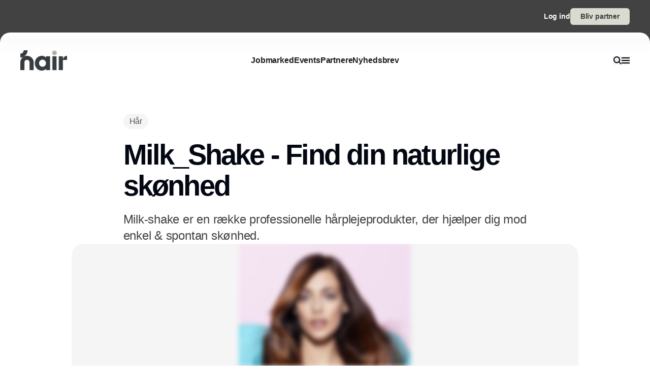

--- FILE ---
content_type: text/javascript; charset=utf-8
request_url: https://www.hair.dk/_nuxt/BQ6WXCFL.js
body_size: 277
content:
import{o,c as t,f as r}from"./CDTkZ6Bv.js";const l={xmlns:"http://www.w3.org/2000/svg",fill:"none",viewBox:"0 0 12 12"};function n(s,e){return o(),t("svg",l,e[0]||(e[0]=[r("path",{stroke:"currentColor","stroke-width":"1.5",d:"m1.48 1.477 9.051 9.05M1.475 10.528l9.051-9.051"},null,-1)]))}const c={render:n};export{c as default,n as render};
